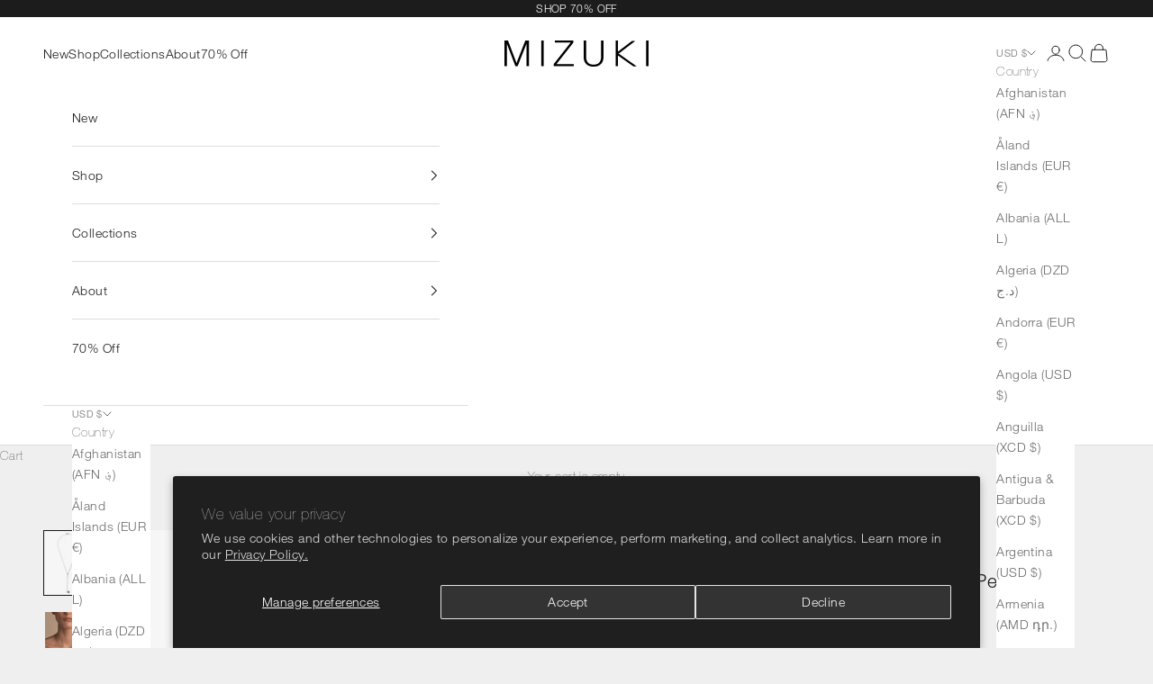

--- FILE ---
content_type: text/css
request_url: https://mizukijewels.com/cdn/shop/t/71/assets/mizuki-custom.css?v=138410418109037860851762454855
body_size: -561
content:
h1,.h1,h2,.h2,h3,.h3,h4,.h4,h5,.h5{font-family:Helvetica Neue LT W01_25 UltLt!important;font-weight:400!important;letter-spacing:.03em!important}h6,.h6,p,a,input,textarea,li,div,button,span,th,td,h1.product-title.h3{font-family:Helvetica Neue LT W01_41488878!important;font-weight:200!important;letter-spacing:.03em!important}
/*# sourceMappingURL=/cdn/shop/t/71/assets/mizuki-custom.css.map?v=138410418109037860851762454855 */


--- FILE ---
content_type: text/css
request_url: https://fast.fonts.net/cssapi/4692f781-2250-4684-a478-55b82edd2864.css
body_size: 948
content:
@import url(/t/1.css?apiType=css&projectid=4692f781-2250-4684-a478-55b82edd2864);
@font-face{
font-family:"Century Gothic W01";
src:url("/dv2/14/700cfd4c-3384-4654-abe1-aa1a6e8058e4.woff2?[base64]&projectId=4692f781-2250-4684-a478-55b82edd2864") format("woff2"),url("/dv2/3/9908cdad-7524-4206-819e-4f345a666324.woff?[base64]&projectId=4692f781-2250-4684-a478-55b82edd2864") format("woff");
}
@font-face{
font-family:"Helvetica Neue LT W01_35 Thin";
src:url("/dv2/14/4ff9f3fa-9221-4fc5-97e6-93572b6efa24.woff2?[base64]&projectId=4692f781-2250-4684-a478-55b82edd2864") format("woff2"),url("/dv2/3/ca8d25cd-e264-4404-b271-4afc45c779c4.woff?[base64]&projectId=4692f781-2250-4684-a478-55b82edd2864") format("woff");
}
@font-face{
font-family:"Helvetica Neue LT W01_25 UltLt";
src:url("/dv2/14/e206f16e-f3ae-45eb-b7a9-c0a42ed7537f.woff2?[base64]&projectId=4692f781-2250-4684-a478-55b82edd2864") format("woff2"),url("/dv2/3/f4d1bafa-befd-4f3f-ba25-7c0f77c6651e.woff?[base64]&projectId=4692f781-2250-4684-a478-55b82edd2864") format("woff");
}
@font-face{
font-family:"Helvetica Neue LT W01_41488878";
src:url("/dv2/14/3a46542f-f429-4821-9a88-62e3be54a640.woff2?[base64]&projectId=4692f781-2250-4684-a478-55b82edd2864") format("woff2"),url("/dv2/3/50ac1699-f3d2-47b6-878f-67a368a17c41.woff?[base64]&projectId=4692f781-2250-4684-a478-55b82edd2864") format("woff");
}
@font-face{
font-family:"Helvetica Neue LT W01_55 Roman";
src:url("/dv2/14/3dac71eb-afa7-4c80-97f0-599202772905.woff2?[base64]&projectId=4692f781-2250-4684-a478-55b82edd2864") format("woff2"),url("/dv2/3/34e0e4c0-c294-49bb-9a8e-1b2cafd54e32.woff?[base64]&projectId=4692f781-2250-4684-a478-55b82edd2864") format("woff");
}
@font-face{
font-family:"ITC Avant Garde Gothic W01 XLt";
src:url("/dv2/14/e2726b32-fedc-4803-806a-a029c705ad22.woff2?[base64]&projectId=4692f781-2250-4684-a478-55b82edd2864") format("woff2"),url("/dv2/3/cc19831d-e4b6-40fa-b009-45b1365dde5d.woff?[base64]&projectId=4692f781-2250-4684-a478-55b82edd2864") format("woff");
}
@font-face{
font-family:"Helvetica Neue LT W01_71488914";
src:url("/dv2/14/531c5a28-5575-4f58-96d4-a80f7b702d7b.woff2?[base64]&projectId=4692f781-2250-4684-a478-55b82edd2864") format("woff2"),url("/dv2/3/439c5962-f9fe-4eaf-a1f6-f41d42edba75.woff?[base64]&projectId=4692f781-2250-4684-a478-55b82edd2864") format("woff");
}
@font-face{
font-family:"Helvetica Neue LT W05_45 Light";
src:url("/dv2/14/f9c5199e-a996-4c08-9042-1eb845bb7495.woff2?[base64]&projectId=4692f781-2250-4684-a478-55b82edd2864") format("woff2"),url("/dv2/3/2a34f1f8-d701-4949-b12d-133c1c2636eb.woff?[base64]&projectId=4692f781-2250-4684-a478-55b82edd2864") format("woff");
}
@font-face{
font-family:"Romelio Handwriting W05 Regula";
src:url("/dv2/14/14e9f6e0-4c4c-4ad8-b57e-6250d4ae96eb.woff2?[base64]&projectId=4692f781-2250-4684-a478-55b82edd2864") format("woff2"),url("/dv2/3/489a7e82-4ea0-4d51-885b-cf0ad5b2e222.woff?[base64]&projectId=4692f781-2250-4684-a478-55b82edd2864") format("woff");
}


--- FILE ---
content_type: image/svg+xml
request_url: https://mizukijewels.com/cdn/shop/files/Mizuki-Logo-Black.svg?v=1728424321&width=320
body_size: -281
content:
<svg viewBox="0 0 679 122.81" xmlns="http://www.w3.org/2000/svg" id="Layer_2"><g id="Layer_1-2"><path d="M616.97,1.74l-80.2,61.1-10.42-4.06L601.22,1.74h15.75Z"></path><path d="M606.8,121.07l-80.44-56.78,10.42-3.95,86.05,60.74h-16.02Z"></path><path d="M16.87,0l39.98,105.6L98.35,0h16.87v120.45h-11.47V16.36h-.34l-41.16,104.08h-10.8L11.81,16.36h-.34v104.08H0V0h16.87Z"></path><path d="M184.89,0v120.45h-11.47V0h11.47Z"></path><path d="M324.57,0v10.12l-79.29,100.54h80.97v9.78h-93.79v-10.12L311.75,9.78h-73.89V0h86.71Z"></path><path d="M384.62,0v74.56c0,6.97.78,12.9,2.36,17.8,1.57,4.89,3.88,8.89,6.92,11.98,3.04,3.1,6.75,5.34,11.13,6.75,4.39,1.41,9.34,2.11,14.85,2.11s10.63-.7,15.01-2.11c4.39-1.41,8.1-3.65,11.13-6.75,3.04-3.09,5.34-7.08,6.92-11.98s2.36-10.82,2.36-17.8V0h11.47v77.09c0,6.19-.87,12.06-2.61,17.63-1.75,5.57-4.5,10.43-8.27,14.59-3.77,4.16-8.6,7.45-14.51,9.87-5.91,2.42-13.07,3.63-21.51,3.63s-15.44-1.21-21.34-3.63c-5.9-2.42-10.74-5.71-14.51-9.87-3.77-4.16-6.52-9.03-8.26-14.59-1.75-5.57-2.62-11.44-2.62-17.63V0h11.47Z"></path><path d="M535.1,79.12v41.33h-11.47V0h11.47v79.12Z"></path><path d="M679,0v120.45h-11.47V0h11.47Z"></path></g></svg>

--- FILE ---
content_type: image/svg+xml
request_url: https://mizukijewels.com/cdn/shop/files/Mizuki-Logo-White.svg?v=1728424335&width=320
body_size: -392
content:
<svg viewBox="0 0 679 122.81" xmlns="http://www.w3.org/2000/svg" id="Layer_2"><defs><style>.cls-1{fill:#fff;}</style></defs><g id="Layer_1-2"><path d="M616.97,1.74l-80.2,61.1-10.42-4.06L601.22,1.74h15.75Z" class="cls-1"></path><path d="M606.8,121.07l-80.44-56.78,10.42-3.95,86.05,60.74h-16.02Z" class="cls-1"></path><path d="M16.87,0l39.98,105.6L98.35,0h16.87v120.45h-11.47V16.36h-.34l-41.16,104.08h-10.8L11.81,16.36h-.34v104.08H0V0h16.87Z" class="cls-1"></path><path d="M184.89,0v120.45h-11.47V0h11.47Z" class="cls-1"></path><path d="M324.57,0v10.12l-79.29,100.54h80.97v9.78h-93.79v-10.12L311.75,9.78h-73.89V0h86.71Z" class="cls-1"></path><path d="M384.62,0v74.56c0,6.97.78,12.9,2.36,17.8,1.57,4.89,3.88,8.89,6.92,11.98,3.04,3.1,6.75,5.34,11.13,6.75,4.39,1.41,9.34,2.11,14.85,2.11s10.63-.7,15.01-2.11c4.39-1.41,8.1-3.65,11.13-6.75,3.04-3.09,5.34-7.08,6.92-11.98s2.36-10.82,2.36-17.8V0h11.47v77.09c0,6.19-.87,12.06-2.61,17.63-1.75,5.57-4.5,10.43-8.27,14.59-3.77,4.16-8.6,7.45-14.51,9.87-5.91,2.42-13.07,3.63-21.51,3.63s-15.44-1.21-21.34-3.63c-5.9-2.42-10.74-5.71-14.51-9.87-3.77-4.16-6.52-9.03-8.26-14.59-1.75-5.57-2.62-11.44-2.62-17.63V0h11.47Z" class="cls-1"></path><path d="M535.1,79.12v41.33h-11.47V0h11.47v79.12Z" class="cls-1"></path><path d="M679,0v120.45h-11.47V0h11.47Z" class="cls-1"></path></g></svg>